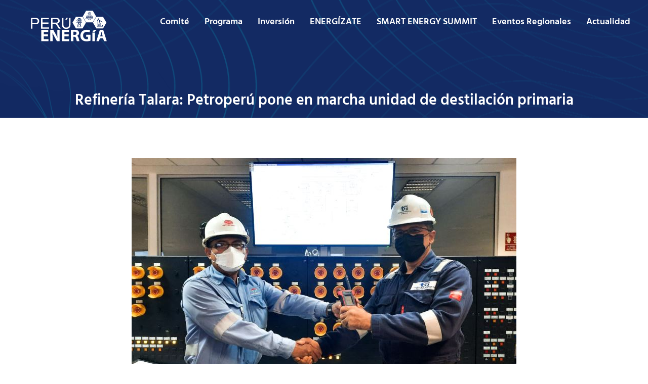

--- FILE ---
content_type: text/html; charset=UTF-8
request_url: https://peruenergia.com.pe/refineria-talara-petroperu-pone-en-marcha-unidad-de-destilacion-primaria/
body_size: 70565
content:
<!doctype html>
<html lang="es">
<head>
<meta charset="UTF-8">
<meta name="viewport" content="width=device-width, initial-scale=1">
<link rel="profile" href="https://gmpg.org/xfn/11">
<meta name='robots' content='index, follow, max-image-preview:large, max-snippet:-1, max-video-preview:-1' />
<style>img:is([sizes="auto" i], [sizes^="auto," i]) { contain-intrinsic-size: 3000px 1500px }</style>
<!-- This site is optimized with the Yoast SEO plugin v26.8 - https://yoast.com/product/yoast-seo-wordpress/ -->
<title>Refinería Talara: Petroperú pone en marcha unidad de destilación primaria - Perú Energía</title>
<link rel="canonical" href="https://peruenergia.com.pe/refineria-talara-petroperu-pone-en-marcha-unidad-de-destilacion-primaria/" />
<meta property="og:locale" content="es_ES" />
<meta property="og:type" content="article" />
<meta property="og:title" content="Refinería Talara: Petroperú pone en marcha unidad de destilación primaria - Perú Energía" />
<meta property="og:url" content="https://peruenergia.com.pe/refineria-talara-petroperu-pone-en-marcha-unidad-de-destilacion-primaria/" />
<meta property="og:site_name" content="Perú Energía" />
<meta property="article:publisher" content="https://www.facebook.com/PeruEnergia" />
<meta property="article:published_time" content="2022-07-27T00:31:18+00:00" />
<meta property="og:image" content="https://peruenergia.com.pe/wp-content/uploads/2022/07/000195719M.jpg" />
<meta property="og:image:width" content="760" />
<meta property="og:image:height" content="507" />
<meta property="og:image:type" content="image/jpeg" />
<meta name="author" content="peruener" />
<meta name="twitter:card" content="summary_large_image" />
<meta name="twitter:label1" content="Escrito por" />
<meta name="twitter:data1" content="peruener" />
<meta name="twitter:label2" content="Tiempo de lectura" />
<meta name="twitter:data2" content="3 minutos" />
<script type="application/ld+json" class="yoast-schema-graph">{"@context":"https://schema.org","@graph":[{"@type":"Article","@id":"https://peruenergia.com.pe/refineria-talara-petroperu-pone-en-marcha-unidad-de-destilacion-primaria/#article","isPartOf":{"@id":"https://peruenergia.com.pe/refineria-talara-petroperu-pone-en-marcha-unidad-de-destilacion-primaria/"},"author":{"name":"peruener","@id":"https://peruenergia.com.pe/#/schema/person/2b59331433f5dc2b4d19a898eb7d8819"},"headline":"Refinería Talara: Petroperú pone en marcha unidad de destilación primaria","datePublished":"2022-07-27T00:31:18+00:00","mainEntityOfPage":{"@id":"https://peruenergia.com.pe/refineria-talara-petroperu-pone-en-marcha-unidad-de-destilacion-primaria/"},"wordCount":577,"publisher":{"@id":"https://peruenergia.com.pe/#organization"},"image":{"@id":"https://peruenergia.com.pe/refineria-talara-petroperu-pone-en-marcha-unidad-de-destilacion-primaria/#primaryimage"},"thumbnailUrl":"https://peruenergia.com.pe/wp-content/uploads/2022/07/000195719M.jpg","inLanguage":"es"},{"@type":"WebPage","@id":"https://peruenergia.com.pe/refineria-talara-petroperu-pone-en-marcha-unidad-de-destilacion-primaria/","url":"https://peruenergia.com.pe/refineria-talara-petroperu-pone-en-marcha-unidad-de-destilacion-primaria/","name":"Refinería Talara: Petroperú pone en marcha unidad de destilación primaria - Perú Energía","isPartOf":{"@id":"https://peruenergia.com.pe/#website"},"primaryImageOfPage":{"@id":"https://peruenergia.com.pe/refineria-talara-petroperu-pone-en-marcha-unidad-de-destilacion-primaria/#primaryimage"},"image":{"@id":"https://peruenergia.com.pe/refineria-talara-petroperu-pone-en-marcha-unidad-de-destilacion-primaria/#primaryimage"},"thumbnailUrl":"https://peruenergia.com.pe/wp-content/uploads/2022/07/000195719M.jpg","datePublished":"2022-07-27T00:31:18+00:00","breadcrumb":{"@id":"https://peruenergia.com.pe/refineria-talara-petroperu-pone-en-marcha-unidad-de-destilacion-primaria/#breadcrumb"},"inLanguage":"es","potentialAction":[{"@type":"ReadAction","target":["https://peruenergia.com.pe/refineria-talara-petroperu-pone-en-marcha-unidad-de-destilacion-primaria/"]}]},{"@type":"ImageObject","inLanguage":"es","@id":"https://peruenergia.com.pe/refineria-talara-petroperu-pone-en-marcha-unidad-de-destilacion-primaria/#primaryimage","url":"https://peruenergia.com.pe/wp-content/uploads/2022/07/000195719M.jpg","contentUrl":"https://peruenergia.com.pe/wp-content/uploads/2022/07/000195719M.jpg","width":760,"height":507},{"@type":"BreadcrumbList","@id":"https://peruenergia.com.pe/refineria-talara-petroperu-pone-en-marcha-unidad-de-destilacion-primaria/#breadcrumb","itemListElement":[{"@type":"ListItem","position":1,"name":"Portada","item":"https://peruenergia.com.pe/"},{"@type":"ListItem","position":2,"name":"Refinería Talara: Petroperú pone en marcha unidad de destilación primaria"}]},{"@type":"WebSite","@id":"https://peruenergia.com.pe/#website","url":"https://peruenergia.com.pe/","name":"Perú Energía","description":"","publisher":{"@id":"https://peruenergia.com.pe/#organization"},"potentialAction":[{"@type":"SearchAction","target":{"@type":"EntryPoint","urlTemplate":"https://peruenergia.com.pe/?s={search_term_string}"},"query-input":{"@type":"PropertyValueSpecification","valueRequired":true,"valueName":"search_term_string"}}],"inLanguage":"es"},{"@type":"Organization","@id":"https://peruenergia.com.pe/#organization","name":"Perú Energía","alternateName":"Prensa Grupo","url":"https://peruenergia.com.pe/","logo":{"@type":"ImageObject","inLanguage":"es","@id":"https://peruenergia.com.pe/#/schema/logo/image/","url":"https://peruenergia.com.pe/wp-content/uploads/2023/12/LOGOTIPO-PERU-ENERGIA.png","contentUrl":"https://peruenergia.com.pe/wp-content/uploads/2023/12/LOGOTIPO-PERU-ENERGIA.png","width":500,"height":500,"caption":"Perú Energía"},"image":{"@id":"https://peruenergia.com.pe/#/schema/logo/image/"},"sameAs":["https://www.facebook.com/PeruEnergia","https://www.instagram.com/peru.energia/","https://www.youtube.com/@PERUENERGIAConferencia","https://www.linkedin.com/company/per-energ-a/"]},{"@type":"Person","@id":"https://peruenergia.com.pe/#/schema/person/2b59331433f5dc2b4d19a898eb7d8819","name":"peruener","image":{"@type":"ImageObject","inLanguage":"es","@id":"https://peruenergia.com.pe/#/schema/person/image/","url":"https://secure.gravatar.com/avatar/c147841bdc60cbe482c90e31bcc8c9735e76cfd1fc377f7afb37dd1eefe44b16?s=96&d=mm&r=g","contentUrl":"https://secure.gravatar.com/avatar/c147841bdc60cbe482c90e31bcc8c9735e76cfd1fc377f7afb37dd1eefe44b16?s=96&d=mm&r=g","caption":"peruener"},"sameAs":["https://peruenergia.com.pe"],"url":"https://peruenergia.com.pe/author/peruener/"}]}</script>
<!-- / Yoast SEO plugin. -->
<link rel='dns-prefetch' href='//www.googletagmanager.com' />
<link rel="alternate" type="application/rss+xml" title="Perú Energía &raquo; Feed" href="https://peruenergia.com.pe/feed/" />
<link rel="alternate" type="application/rss+xml" title="Perú Energía &raquo; Feed de los comentarios" href="https://peruenergia.com.pe/comments/feed/" />
<link rel="alternate" type="application/rss+xml" title="Perú Energía &raquo; Comentario Refinería Talara: Petroperú pone en marcha unidad de destilación primaria del feed" href="https://peruenergia.com.pe/refineria-talara-petroperu-pone-en-marcha-unidad-de-destilacion-primaria/feed/" />
<script>
window._wpemojiSettings = {"baseUrl":"https:\/\/s.w.org\/images\/core\/emoji\/16.0.1\/72x72\/","ext":".png","svgUrl":"https:\/\/s.w.org\/images\/core\/emoji\/16.0.1\/svg\/","svgExt":".svg","source":{"concatemoji":"https:\/\/peruenergia.com.pe\/wp-includes\/js\/wp-emoji-release.min.js?ver=de0b32a0e1e1ac10459f317dfa2c8a1f"}};
/*! This file is auto-generated */
!function(s,n){var o,i,e;function c(e){try{var t={supportTests:e,timestamp:(new Date).valueOf()};sessionStorage.setItem(o,JSON.stringify(t))}catch(e){}}function p(e,t,n){e.clearRect(0,0,e.canvas.width,e.canvas.height),e.fillText(t,0,0);var t=new Uint32Array(e.getImageData(0,0,e.canvas.width,e.canvas.height).data),a=(e.clearRect(0,0,e.canvas.width,e.canvas.height),e.fillText(n,0,0),new Uint32Array(e.getImageData(0,0,e.canvas.width,e.canvas.height).data));return t.every(function(e,t){return e===a[t]})}function u(e,t){e.clearRect(0,0,e.canvas.width,e.canvas.height),e.fillText(t,0,0);for(var n=e.getImageData(16,16,1,1),a=0;a<n.data.length;a++)if(0!==n.data[a])return!1;return!0}function f(e,t,n,a){switch(t){case"flag":return n(e,"\ud83c\udff3\ufe0f\u200d\u26a7\ufe0f","\ud83c\udff3\ufe0f\u200b\u26a7\ufe0f")?!1:!n(e,"\ud83c\udde8\ud83c\uddf6","\ud83c\udde8\u200b\ud83c\uddf6")&&!n(e,"\ud83c\udff4\udb40\udc67\udb40\udc62\udb40\udc65\udb40\udc6e\udb40\udc67\udb40\udc7f","\ud83c\udff4\u200b\udb40\udc67\u200b\udb40\udc62\u200b\udb40\udc65\u200b\udb40\udc6e\u200b\udb40\udc67\u200b\udb40\udc7f");case"emoji":return!a(e,"\ud83e\udedf")}return!1}function g(e,t,n,a){var r="undefined"!=typeof WorkerGlobalScope&&self instanceof WorkerGlobalScope?new OffscreenCanvas(300,150):s.createElement("canvas"),o=r.getContext("2d",{willReadFrequently:!0}),i=(o.textBaseline="top",o.font="600 32px Arial",{});return e.forEach(function(e){i[e]=t(o,e,n,a)}),i}function t(e){var t=s.createElement("script");t.src=e,t.defer=!0,s.head.appendChild(t)}"undefined"!=typeof Promise&&(o="wpEmojiSettingsSupports",i=["flag","emoji"],n.supports={everything:!0,everythingExceptFlag:!0},e=new Promise(function(e){s.addEventListener("DOMContentLoaded",e,{once:!0})}),new Promise(function(t){var n=function(){try{var e=JSON.parse(sessionStorage.getItem(o));if("object"==typeof e&&"number"==typeof e.timestamp&&(new Date).valueOf()<e.timestamp+604800&&"object"==typeof e.supportTests)return e.supportTests}catch(e){}return null}();if(!n){if("undefined"!=typeof Worker&&"undefined"!=typeof OffscreenCanvas&&"undefined"!=typeof URL&&URL.createObjectURL&&"undefined"!=typeof Blob)try{var e="postMessage("+g.toString()+"("+[JSON.stringify(i),f.toString(),p.toString(),u.toString()].join(",")+"));",a=new Blob([e],{type:"text/javascript"}),r=new Worker(URL.createObjectURL(a),{name:"wpTestEmojiSupports"});return void(r.onmessage=function(e){c(n=e.data),r.terminate(),t(n)})}catch(e){}c(n=g(i,f,p,u))}t(n)}).then(function(e){for(var t in e)n.supports[t]=e[t],n.supports.everything=n.supports.everything&&n.supports[t],"flag"!==t&&(n.supports.everythingExceptFlag=n.supports.everythingExceptFlag&&n.supports[t]);n.supports.everythingExceptFlag=n.supports.everythingExceptFlag&&!n.supports.flag,n.DOMReady=!1,n.readyCallback=function(){n.DOMReady=!0}}).then(function(){return e}).then(function(){var e;n.supports.everything||(n.readyCallback(),(e=n.source||{}).concatemoji?t(e.concatemoji):e.wpemoji&&e.twemoji&&(t(e.twemoji),t(e.wpemoji)))}))}((window,document),window._wpemojiSettings);
</script>
<style id='wp-emoji-styles-inline-css'>
img.wp-smiley, img.emoji {
display: inline !important;
border: none !important;
box-shadow: none !important;
height: 1em !important;
width: 1em !important;
margin: 0 0.07em !important;
vertical-align: -0.1em !important;
background: none !important;
padding: 0 !important;
}
</style>
<link rel='stylesheet' id='wp-block-library-css' href='//peruenergia.com.pe/wp-content/cache/wpfc-minified/lyd4pr51/g0oxl.css' media='all' />
<style id='joinchat-button-style-inline-css'>
.wp-block-joinchat-button{border:none!important;text-align:center}.wp-block-joinchat-button figure{display:table;margin:0 auto;padding:0}.wp-block-joinchat-button figcaption{font:normal normal 400 .6em/2em var(--wp--preset--font-family--system-font,sans-serif);margin:0;padding:0}.wp-block-joinchat-button .joinchat-button__qr{background-color:#fff;border:6px solid #25d366;border-radius:30px;box-sizing:content-box;display:block;height:200px;margin:auto;overflow:hidden;padding:10px;width:200px}.wp-block-joinchat-button .joinchat-button__qr canvas,.wp-block-joinchat-button .joinchat-button__qr img{display:block;margin:auto}.wp-block-joinchat-button .joinchat-button__link{align-items:center;background-color:#25d366;border:6px solid #25d366;border-radius:30px;display:inline-flex;flex-flow:row nowrap;justify-content:center;line-height:1.25em;margin:0 auto;text-decoration:none}.wp-block-joinchat-button .joinchat-button__link:before{background:transparent var(--joinchat-ico) no-repeat center;background-size:100%;content:"";display:block;height:1.5em;margin:-.75em .75em -.75em 0;width:1.5em}.wp-block-joinchat-button figure+.joinchat-button__link{margin-top:10px}@media (orientation:landscape)and (min-height:481px),(orientation:portrait)and (min-width:481px){.wp-block-joinchat-button.joinchat-button--qr-only figure+.joinchat-button__link{display:none}}@media (max-width:480px),(orientation:landscape)and (max-height:480px){.wp-block-joinchat-button figure{display:none}}
</style>
<style id='global-styles-inline-css'>
:root{--wp--preset--aspect-ratio--square: 1;--wp--preset--aspect-ratio--4-3: 4/3;--wp--preset--aspect-ratio--3-4: 3/4;--wp--preset--aspect-ratio--3-2: 3/2;--wp--preset--aspect-ratio--2-3: 2/3;--wp--preset--aspect-ratio--16-9: 16/9;--wp--preset--aspect-ratio--9-16: 9/16;--wp--preset--color--black: #000000;--wp--preset--color--cyan-bluish-gray: #abb8c3;--wp--preset--color--white: #ffffff;--wp--preset--color--pale-pink: #f78da7;--wp--preset--color--vivid-red: #cf2e2e;--wp--preset--color--luminous-vivid-orange: #ff6900;--wp--preset--color--luminous-vivid-amber: #fcb900;--wp--preset--color--light-green-cyan: #7bdcb5;--wp--preset--color--vivid-green-cyan: #00d084;--wp--preset--color--pale-cyan-blue: #8ed1fc;--wp--preset--color--vivid-cyan-blue: #0693e3;--wp--preset--color--vivid-purple: #9b51e0;--wp--preset--gradient--vivid-cyan-blue-to-vivid-purple: linear-gradient(135deg,rgba(6,147,227,1) 0%,rgb(155,81,224) 100%);--wp--preset--gradient--light-green-cyan-to-vivid-green-cyan: linear-gradient(135deg,rgb(122,220,180) 0%,rgb(0,208,130) 100%);--wp--preset--gradient--luminous-vivid-amber-to-luminous-vivid-orange: linear-gradient(135deg,rgba(252,185,0,1) 0%,rgba(255,105,0,1) 100%);--wp--preset--gradient--luminous-vivid-orange-to-vivid-red: linear-gradient(135deg,rgba(255,105,0,1) 0%,rgb(207,46,46) 100%);--wp--preset--gradient--very-light-gray-to-cyan-bluish-gray: linear-gradient(135deg,rgb(238,238,238) 0%,rgb(169,184,195) 100%);--wp--preset--gradient--cool-to-warm-spectrum: linear-gradient(135deg,rgb(74,234,220) 0%,rgb(151,120,209) 20%,rgb(207,42,186) 40%,rgb(238,44,130) 60%,rgb(251,105,98) 80%,rgb(254,248,76) 100%);--wp--preset--gradient--blush-light-purple: linear-gradient(135deg,rgb(255,206,236) 0%,rgb(152,150,240) 100%);--wp--preset--gradient--blush-bordeaux: linear-gradient(135deg,rgb(254,205,165) 0%,rgb(254,45,45) 50%,rgb(107,0,62) 100%);--wp--preset--gradient--luminous-dusk: linear-gradient(135deg,rgb(255,203,112) 0%,rgb(199,81,192) 50%,rgb(65,88,208) 100%);--wp--preset--gradient--pale-ocean: linear-gradient(135deg,rgb(255,245,203) 0%,rgb(182,227,212) 50%,rgb(51,167,181) 100%);--wp--preset--gradient--electric-grass: linear-gradient(135deg,rgb(202,248,128) 0%,rgb(113,206,126) 100%);--wp--preset--gradient--midnight: linear-gradient(135deg,rgb(2,3,129) 0%,rgb(40,116,252) 100%);--wp--preset--font-size--small: 13px;--wp--preset--font-size--medium: 20px;--wp--preset--font-size--large: 36px;--wp--preset--font-size--x-large: 42px;--wp--preset--spacing--20: 0.44rem;--wp--preset--spacing--30: 0.67rem;--wp--preset--spacing--40: 1rem;--wp--preset--spacing--50: 1.5rem;--wp--preset--spacing--60: 2.25rem;--wp--preset--spacing--70: 3.38rem;--wp--preset--spacing--80: 5.06rem;--wp--preset--shadow--natural: 6px 6px 9px rgba(0, 0, 0, 0.2);--wp--preset--shadow--deep: 12px 12px 50px rgba(0, 0, 0, 0.4);--wp--preset--shadow--sharp: 6px 6px 0px rgba(0, 0, 0, 0.2);--wp--preset--shadow--outlined: 6px 6px 0px -3px rgba(255, 255, 255, 1), 6px 6px rgba(0, 0, 0, 1);--wp--preset--shadow--crisp: 6px 6px 0px rgba(0, 0, 0, 1);}:root { --wp--style--global--content-size: 800px;--wp--style--global--wide-size: 1200px; }:where(body) { margin: 0; }.wp-site-blocks > .alignleft { float: left; margin-right: 2em; }.wp-site-blocks > .alignright { float: right; margin-left: 2em; }.wp-site-blocks > .aligncenter { justify-content: center; margin-left: auto; margin-right: auto; }:where(.wp-site-blocks) > * { margin-block-start: 24px; margin-block-end: 0; }:where(.wp-site-blocks) > :first-child { margin-block-start: 0; }:where(.wp-site-blocks) > :last-child { margin-block-end: 0; }:root { --wp--style--block-gap: 24px; }:root :where(.is-layout-flow) > :first-child{margin-block-start: 0;}:root :where(.is-layout-flow) > :last-child{margin-block-end: 0;}:root :where(.is-layout-flow) > *{margin-block-start: 24px;margin-block-end: 0;}:root :where(.is-layout-constrained) > :first-child{margin-block-start: 0;}:root :where(.is-layout-constrained) > :last-child{margin-block-end: 0;}:root :where(.is-layout-constrained) > *{margin-block-start: 24px;margin-block-end: 0;}:root :where(.is-layout-flex){gap: 24px;}:root :where(.is-layout-grid){gap: 24px;}.is-layout-flow > .alignleft{float: left;margin-inline-start: 0;margin-inline-end: 2em;}.is-layout-flow > .alignright{float: right;margin-inline-start: 2em;margin-inline-end: 0;}.is-layout-flow > .aligncenter{margin-left: auto !important;margin-right: auto !important;}.is-layout-constrained > .alignleft{float: left;margin-inline-start: 0;margin-inline-end: 2em;}.is-layout-constrained > .alignright{float: right;margin-inline-start: 2em;margin-inline-end: 0;}.is-layout-constrained > .aligncenter{margin-left: auto !important;margin-right: auto !important;}.is-layout-constrained > :where(:not(.alignleft):not(.alignright):not(.alignfull)){max-width: var(--wp--style--global--content-size);margin-left: auto !important;margin-right: auto !important;}.is-layout-constrained > .alignwide{max-width: var(--wp--style--global--wide-size);}body .is-layout-flex{display: flex;}.is-layout-flex{flex-wrap: wrap;align-items: center;}.is-layout-flex > :is(*, div){margin: 0;}body .is-layout-grid{display: grid;}.is-layout-grid > :is(*, div){margin: 0;}body{padding-top: 0px;padding-right: 0px;padding-bottom: 0px;padding-left: 0px;}a:where(:not(.wp-element-button)){text-decoration: underline;}:root :where(.wp-element-button, .wp-block-button__link){background-color: #32373c;border-width: 0;color: #fff;font-family: inherit;font-size: inherit;line-height: inherit;padding: calc(0.667em + 2px) calc(1.333em + 2px);text-decoration: none;}.has-black-color{color: var(--wp--preset--color--black) !important;}.has-cyan-bluish-gray-color{color: var(--wp--preset--color--cyan-bluish-gray) !important;}.has-white-color{color: var(--wp--preset--color--white) !important;}.has-pale-pink-color{color: var(--wp--preset--color--pale-pink) !important;}.has-vivid-red-color{color: var(--wp--preset--color--vivid-red) !important;}.has-luminous-vivid-orange-color{color: var(--wp--preset--color--luminous-vivid-orange) !important;}.has-luminous-vivid-amber-color{color: var(--wp--preset--color--luminous-vivid-amber) !important;}.has-light-green-cyan-color{color: var(--wp--preset--color--light-green-cyan) !important;}.has-vivid-green-cyan-color{color: var(--wp--preset--color--vivid-green-cyan) !important;}.has-pale-cyan-blue-color{color: var(--wp--preset--color--pale-cyan-blue) !important;}.has-vivid-cyan-blue-color{color: var(--wp--preset--color--vivid-cyan-blue) !important;}.has-vivid-purple-color{color: var(--wp--preset--color--vivid-purple) !important;}.has-black-background-color{background-color: var(--wp--preset--color--black) !important;}.has-cyan-bluish-gray-background-color{background-color: var(--wp--preset--color--cyan-bluish-gray) !important;}.has-white-background-color{background-color: var(--wp--preset--color--white) !important;}.has-pale-pink-background-color{background-color: var(--wp--preset--color--pale-pink) !important;}.has-vivid-red-background-color{background-color: var(--wp--preset--color--vivid-red) !important;}.has-luminous-vivid-orange-background-color{background-color: var(--wp--preset--color--luminous-vivid-orange) !important;}.has-luminous-vivid-amber-background-color{background-color: var(--wp--preset--color--luminous-vivid-amber) !important;}.has-light-green-cyan-background-color{background-color: var(--wp--preset--color--light-green-cyan) !important;}.has-vivid-green-cyan-background-color{background-color: var(--wp--preset--color--vivid-green-cyan) !important;}.has-pale-cyan-blue-background-color{background-color: var(--wp--preset--color--pale-cyan-blue) !important;}.has-vivid-cyan-blue-background-color{background-color: var(--wp--preset--color--vivid-cyan-blue) !important;}.has-vivid-purple-background-color{background-color: var(--wp--preset--color--vivid-purple) !important;}.has-black-border-color{border-color: var(--wp--preset--color--black) !important;}.has-cyan-bluish-gray-border-color{border-color: var(--wp--preset--color--cyan-bluish-gray) !important;}.has-white-border-color{border-color: var(--wp--preset--color--white) !important;}.has-pale-pink-border-color{border-color: var(--wp--preset--color--pale-pink) !important;}.has-vivid-red-border-color{border-color: var(--wp--preset--color--vivid-red) !important;}.has-luminous-vivid-orange-border-color{border-color: var(--wp--preset--color--luminous-vivid-orange) !important;}.has-luminous-vivid-amber-border-color{border-color: var(--wp--preset--color--luminous-vivid-amber) !important;}.has-light-green-cyan-border-color{border-color: var(--wp--preset--color--light-green-cyan) !important;}.has-vivid-green-cyan-border-color{border-color: var(--wp--preset--color--vivid-green-cyan) !important;}.has-pale-cyan-blue-border-color{border-color: var(--wp--preset--color--pale-cyan-blue) !important;}.has-vivid-cyan-blue-border-color{border-color: var(--wp--preset--color--vivid-cyan-blue) !important;}.has-vivid-purple-border-color{border-color: var(--wp--preset--color--vivid-purple) !important;}.has-vivid-cyan-blue-to-vivid-purple-gradient-background{background: var(--wp--preset--gradient--vivid-cyan-blue-to-vivid-purple) !important;}.has-light-green-cyan-to-vivid-green-cyan-gradient-background{background: var(--wp--preset--gradient--light-green-cyan-to-vivid-green-cyan) !important;}.has-luminous-vivid-amber-to-luminous-vivid-orange-gradient-background{background: var(--wp--preset--gradient--luminous-vivid-amber-to-luminous-vivid-orange) !important;}.has-luminous-vivid-orange-to-vivid-red-gradient-background{background: var(--wp--preset--gradient--luminous-vivid-orange-to-vivid-red) !important;}.has-very-light-gray-to-cyan-bluish-gray-gradient-background{background: var(--wp--preset--gradient--very-light-gray-to-cyan-bluish-gray) !important;}.has-cool-to-warm-spectrum-gradient-background{background: var(--wp--preset--gradient--cool-to-warm-spectrum) !important;}.has-blush-light-purple-gradient-background{background: var(--wp--preset--gradient--blush-light-purple) !important;}.has-blush-bordeaux-gradient-background{background: var(--wp--preset--gradient--blush-bordeaux) !important;}.has-luminous-dusk-gradient-background{background: var(--wp--preset--gradient--luminous-dusk) !important;}.has-pale-ocean-gradient-background{background: var(--wp--preset--gradient--pale-ocean) !important;}.has-electric-grass-gradient-background{background: var(--wp--preset--gradient--electric-grass) !important;}.has-midnight-gradient-background{background: var(--wp--preset--gradient--midnight) !important;}.has-small-font-size{font-size: var(--wp--preset--font-size--small) !important;}.has-medium-font-size{font-size: var(--wp--preset--font-size--medium) !important;}.has-large-font-size{font-size: var(--wp--preset--font-size--large) !important;}.has-x-large-font-size{font-size: var(--wp--preset--font-size--x-large) !important;}
:root :where(.wp-block-pullquote){font-size: 1.5em;line-height: 1.6;}
</style>
<link rel='stylesheet' id='hello-elementor-css' href='//peruenergia.com.pe/wp-content/cache/wpfc-minified/qjs5ca4h/g0ouo.css' media='all' />
<link rel='stylesheet' id='hello-elementor-theme-style-css' href='//peruenergia.com.pe/wp-content/cache/wpfc-minified/frjmbnml/g0ouo.css' media='all' />
<link rel='stylesheet' id='hello-elementor-header-footer-css' href='//peruenergia.com.pe/wp-content/cache/wpfc-minified/de7onlrh/g0ouo.css' media='all' />
<link rel='stylesheet' id='elementor-frontend-css' href='//peruenergia.com.pe/wp-content/cache/wpfc-minified/dvaqvmu1/g0ouo.css' media='all' />
<link rel='stylesheet' id='elementor-post-7-css' href='https://peruenergia.com.pe/wp-content/uploads/elementor/css/post-7.css?ver=1769059767' media='all' />
<link rel='stylesheet' id='widget-image-css' href='//peruenergia.com.pe/wp-content/cache/wpfc-minified/7z3vnxd0/g0ouo.css' media='all' />
<link rel='stylesheet' id='widget-nav-menu-css' href='//peruenergia.com.pe/wp-content/cache/wpfc-minified/f3jrlyxb/g0ouo.css' media='all' />
<link rel='stylesheet' id='widget-social-icons-css' href='//peruenergia.com.pe/wp-content/cache/wpfc-minified/m7w1woi6/g0ouo.css' media='all' />
<link rel='stylesheet' id='e-apple-webkit-css' href='//peruenergia.com.pe/wp-content/cache/wpfc-minified/mjj7cugm/g0ouo.css' media='all' />
<link rel='stylesheet' id='widget-heading-css' href='//peruenergia.com.pe/wp-content/cache/wpfc-minified/jnf7ehs0/g0ouo.css' media='all' />
<link rel='stylesheet' id='widget-icon-list-css' href='//peruenergia.com.pe/wp-content/cache/wpfc-minified/duatfhg9/g0ouo.css' media='all' />
<link rel='stylesheet' id='widget-theme-elements-css' href='//peruenergia.com.pe/wp-content/cache/wpfc-minified/kqetl2s1/g0ouo.css' media='all' />
<link rel='stylesheet' id='elementor-pro-css' href='//peruenergia.com.pe/wp-content/cache/wpfc-minified/ftc2vng0/g0ouo.css' media='all' />
<link rel='stylesheet' id='elementor-post-19-css' href='https://peruenergia.com.pe/wp-content/uploads/elementor/css/post-19.css?ver=1769059768' media='all' />
<link rel='stylesheet' id='elementor-post-26-css' href='https://peruenergia.com.pe/wp-content/uploads/elementor/css/post-26.css?ver=1769059768' media='all' />
<link rel='stylesheet' id='elementor-post-357-css' href='https://peruenergia.com.pe/wp-content/uploads/elementor/css/post-357.css?ver=1769059768' media='all' />
<link rel='stylesheet' id='elementor-gf-local-hindsiliguri-css' href='//peruenergia.com.pe/wp-content/cache/wpfc-minified/lkbig6co/g0ouo.css' media='all' />
<link rel='stylesheet' id='elementor-gf-local-bebasneue-css' href='//peruenergia.com.pe/wp-content/cache/wpfc-minified/jo7yhp1a/g0ouo.css' media='all' />
<script src="https://peruenergia.com.pe/wp-includes/js/jquery/jquery.min.js?ver=3.7.1" id="jquery-core-js"></script>
<script src="https://peruenergia.com.pe/wp-includes/js/jquery/jquery-migrate.min.js?ver=3.4.1" id="jquery-migrate-js"></script>
<!-- Fragmento de código de la etiqueta de Google (gtag.js) añadida por Site Kit -->
<!-- Fragmento de código de Google Analytics añadido por Site Kit -->
<script src="https://www.googletagmanager.com/gtag/js?id=GT-T94FR55T" id="google_gtagjs-js" async></script>
<script id="google_gtagjs-js-after">
window.dataLayer = window.dataLayer || [];function gtag(){dataLayer.push(arguments);}
gtag("set","linker",{"domains":["peruenergia.com.pe"]});
gtag("js", new Date());
gtag("set", "developer_id.dZTNiMT", true);
gtag("config", "GT-T94FR55T");
</script>
<link rel="https://api.w.org/" href="https://peruenergia.com.pe/wp-json/" /><link rel="alternate" title="JSON" type="application/json" href="https://peruenergia.com.pe/wp-json/wp/v2/posts/7679" /><link rel="EditURI" type="application/rsd+xml" title="RSD" href="https://peruenergia.com.pe/xmlrpc.php?rsd" />
<link rel='shortlink' href='https://peruenergia.com.pe/?p=7679' />
<link rel="alternate" title="oEmbed (JSON)" type="application/json+oembed" href="https://peruenergia.com.pe/wp-json/oembed/1.0/embed?url=https%3A%2F%2Fperuenergia.com.pe%2Frefineria-talara-petroperu-pone-en-marcha-unidad-de-destilacion-primaria%2F" />
<link rel="alternate" title="oEmbed (XML)" type="text/xml+oembed" href="https://peruenergia.com.pe/wp-json/oembed/1.0/embed?url=https%3A%2F%2Fperuenergia.com.pe%2Frefineria-talara-petroperu-pone-en-marcha-unidad-de-destilacion-primaria%2F&#038;format=xml" />
<meta name="generator" content="Site Kit by Google 1.170.0" /><meta name="generator" content="Elementor 3.31.5; features: e_font_icon_svg, additional_custom_breakpoints, e_element_cache; settings: css_print_method-external, google_font-enabled, font_display-swap">
<style>
.e-con.e-parent:nth-of-type(n+4):not(.e-lazyloaded):not(.e-no-lazyload),
.e-con.e-parent:nth-of-type(n+4):not(.e-lazyloaded):not(.e-no-lazyload) * {
background-image: none !important;
}
@media screen and (max-height: 1024px) {
.e-con.e-parent:nth-of-type(n+3):not(.e-lazyloaded):not(.e-no-lazyload),
.e-con.e-parent:nth-of-type(n+3):not(.e-lazyloaded):not(.e-no-lazyload) * {
background-image: none !important;
}
}
@media screen and (max-height: 640px) {
.e-con.e-parent:nth-of-type(n+2):not(.e-lazyloaded):not(.e-no-lazyload),
.e-con.e-parent:nth-of-type(n+2):not(.e-lazyloaded):not(.e-no-lazyload) * {
background-image: none !important;
}
}
</style>
<link rel="icon" href="https://peruenergia.com.pe/wp-content/uploads/2023/12/cropped-LOGOTIPO-PERU-ENERGIA-32x32.png" sizes="32x32" />
<link rel="icon" href="https://peruenergia.com.pe/wp-content/uploads/2023/12/cropped-LOGOTIPO-PERU-ENERGIA-192x192.png" sizes="192x192" />
<link rel="apple-touch-icon" href="https://peruenergia.com.pe/wp-content/uploads/2023/12/cropped-LOGOTIPO-PERU-ENERGIA-180x180.png" />
<meta name="msapplication-TileImage" content="https://peruenergia.com.pe/wp-content/uploads/2023/12/cropped-LOGOTIPO-PERU-ENERGIA-270x270.png" />
</head>
<body class="wp-singular post-template-default single single-post postid-7679 single-format-standard wp-embed-responsive wp-theme-hello-elementor hello-elementor-default elementor-default elementor-kit-7 elementor-page-357">
<a class="skip-link screen-reader-text" href="#content">Ir al contenido</a>
<div data-elementor-type="header" data-elementor-id="19" class="elementor elementor-19 elementor-location-header" data-elementor-post-type="elementor_library">
<div class="elementor-element elementor-element-b87318e e-flex e-con-boxed e-con e-parent" data-id="b87318e" data-element_type="container" data-settings="{&quot;background_background&quot;:&quot;classic&quot;}">
<div class="e-con-inner">
<div class="elementor-element elementor-element-1ed8f4a e-con-full e-flex e-con e-child" data-id="1ed8f4a" data-element_type="container">
<div class="elementor-element elementor-element-3261212 elementor-widget elementor-widget-image" data-id="3261212" data-element_type="widget" data-widget_type="image.default">
<div class="elementor-widget-container">
<a href="/">
<img width="1000" height="420" src="https://peruenergia.com.pe/wp-content/uploads/2023/12/LOGOTIPO-PERU-ENERGIA.svg" class="attachment-full size-full wp-image-198" alt="" />								</a>
</div>
</div>
</div>
<div class="elementor-element elementor-element-e99f098 e-con-full e-flex e-con e-child" data-id="e99f098" data-element_type="container">
<div class="elementor-element elementor-element-11b1e99 elementor-nav-menu__align-end elementor-nav-menu--stretch elementor-nav-menu__text-align-center elementor-nav-menu--dropdown-tablet elementor-nav-menu--toggle elementor-nav-menu--burger elementor-widget elementor-widget-nav-menu" data-id="11b1e99" data-element_type="widget" data-settings="{&quot;full_width&quot;:&quot;stretch&quot;,&quot;layout&quot;:&quot;horizontal&quot;,&quot;submenu_icon&quot;:{&quot;value&quot;:&quot;&lt;svg class=\&quot;e-font-icon-svg e-fas-caret-down\&quot; viewBox=\&quot;0 0 320 512\&quot; xmlns=\&quot;http:\/\/www.w3.org\/2000\/svg\&quot;&gt;&lt;path d=\&quot;M31.3 192h257.3c17.8 0 26.7 21.5 14.1 34.1L174.1 354.8c-7.8 7.8-20.5 7.8-28.3 0L17.2 226.1C4.6 213.5 13.5 192 31.3 192z\&quot;&gt;&lt;\/path&gt;&lt;\/svg&gt;&quot;,&quot;library&quot;:&quot;fa-solid&quot;},&quot;toggle&quot;:&quot;burger&quot;}" data-widget_type="nav-menu.default">
<div class="elementor-widget-container">
<nav aria-label="Menú" class="elementor-nav-menu--main elementor-nav-menu__container elementor-nav-menu--layout-horizontal e--pointer-underline e--animation-fade">
<ul id="menu-1-11b1e99" class="elementor-nav-menu"><li class="menu-item menu-item-type-post_type menu-item-object-page menu-item-83"><a href="https://peruenergia.com.pe/comite/" class="elementor-item">Comité</a></li>
<li class="menu-item menu-item-type-post_type menu-item-object-page menu-item-94"><a href="https://peruenergia.com.pe/programa/" class="elementor-item">Programa</a></li>
<li class="menu-item menu-item-type-custom menu-item-object-custom menu-item-has-children menu-item-121"><a href="#" class="elementor-item elementor-item-anchor">Inversión</a>
<ul class="sub-menu elementor-nav-menu--dropdown">
<li class="menu-item menu-item-type-post_type menu-item-object-page menu-item-122"><a href="https://peruenergia.com.pe/auspicio/" class="elementor-sub-item">Auspicio</a></li>
<li class="menu-item menu-item-type-post_type menu-item-object-page menu-item-123"><a href="https://peruenergia.com.pe/exhibicion/" class="elementor-sub-item">Exhibición</a></li>
</ul>
</li>
<li class="menu-item menu-item-type-post_type menu-item-object-page menu-item-1202"><a href="https://peruenergia.com.pe/energizate/" class="elementor-item">ENERGÍZATE</a></li>
<li class="menu-item menu-item-type-post_type menu-item-object-page menu-item-21359"><a href="https://peruenergia.com.pe/smart-energy-summit/" class="elementor-item">SMART ENERGY SUMMIT</a></li>
<li class="menu-item menu-item-type-custom menu-item-object-custom menu-item-has-children menu-item-132"><a href="#" class="elementor-item elementor-item-anchor">Eventos Regionales</a>
<ul class="sub-menu elementor-nav-menu--dropdown">
<li class="menu-item menu-item-type-post_type menu-item-object-page menu-item-139"><a target="_blank" href="https://peruenergia.com.pe/pe-sur-arequipa/" class="elementor-sub-item">PERÚ ENERGÍA Sur Arequipa</a></li>
<li class="menu-item menu-item-type-post_type menu-item-object-page menu-item-17556"><a href="https://peruenergia.com.pe/pe-sur-cusco/" class="elementor-sub-item">PERÚ ENERGÍA Sur Cusco</a></li>
<li class="menu-item menu-item-type-post_type menu-item-object-page menu-item-140"><a target="_blank" href="https://peruenergia.com.pe/pe-norte/" class="elementor-sub-item">PERÚ ENERGÍA Norte</a></li>
</ul>
</li>
<li class="menu-item menu-item-type-post_type menu-item-object-page menu-item-131"><a href="https://peruenergia.com.pe/actualidad/" class="elementor-item">Actualidad</a></li>
</ul>			</nav>
<div class="elementor-menu-toggle" role="button" tabindex="0" aria-label="Alternar menú" aria-expanded="false">
<svg aria-hidden="true" role="presentation" class="elementor-menu-toggle__icon--open e-font-icon-svg e-eicon-menu-bar" viewBox="0 0 1000 1000" xmlns="http://www.w3.org/2000/svg"><path d="M104 333H896C929 333 958 304 958 271S929 208 896 208H104C71 208 42 237 42 271S71 333 104 333ZM104 583H896C929 583 958 554 958 521S929 458 896 458H104C71 458 42 487 42 521S71 583 104 583ZM104 833H896C929 833 958 804 958 771S929 708 896 708H104C71 708 42 737 42 771S71 833 104 833Z"></path></svg><svg aria-hidden="true" role="presentation" class="elementor-menu-toggle__icon--close e-font-icon-svg e-eicon-close" viewBox="0 0 1000 1000" xmlns="http://www.w3.org/2000/svg"><path d="M742 167L500 408 258 167C246 154 233 150 217 150 196 150 179 158 167 167 154 179 150 196 150 212 150 229 154 242 171 254L408 500 167 742C138 771 138 800 167 829 196 858 225 858 254 829L496 587 738 829C750 842 767 846 783 846 800 846 817 842 829 829 842 817 846 804 846 783 846 767 842 750 829 737L588 500 833 258C863 229 863 200 833 171 804 137 775 137 742 167Z"></path></svg>			<span class="elementor-screen-only">Menú</span>
</div>
<nav class="elementor-nav-menu--dropdown elementor-nav-menu__container" aria-hidden="true">
<ul id="menu-2-11b1e99" class="elementor-nav-menu"><li class="menu-item menu-item-type-post_type menu-item-object-page menu-item-83"><a href="https://peruenergia.com.pe/comite/" class="elementor-item" tabindex="-1">Comité</a></li>
<li class="menu-item menu-item-type-post_type menu-item-object-page menu-item-94"><a href="https://peruenergia.com.pe/programa/" class="elementor-item" tabindex="-1">Programa</a></li>
<li class="menu-item menu-item-type-custom menu-item-object-custom menu-item-has-children menu-item-121"><a href="#" class="elementor-item elementor-item-anchor" tabindex="-1">Inversión</a>
<ul class="sub-menu elementor-nav-menu--dropdown">
<li class="menu-item menu-item-type-post_type menu-item-object-page menu-item-122"><a href="https://peruenergia.com.pe/auspicio/" class="elementor-sub-item" tabindex="-1">Auspicio</a></li>
<li class="menu-item menu-item-type-post_type menu-item-object-page menu-item-123"><a href="https://peruenergia.com.pe/exhibicion/" class="elementor-sub-item" tabindex="-1">Exhibición</a></li>
</ul>
</li>
<li class="menu-item menu-item-type-post_type menu-item-object-page menu-item-1202"><a href="https://peruenergia.com.pe/energizate/" class="elementor-item" tabindex="-1">ENERGÍZATE</a></li>
<li class="menu-item menu-item-type-post_type menu-item-object-page menu-item-21359"><a href="https://peruenergia.com.pe/smart-energy-summit/" class="elementor-item" tabindex="-1">SMART ENERGY SUMMIT</a></li>
<li class="menu-item menu-item-type-custom menu-item-object-custom menu-item-has-children menu-item-132"><a href="#" class="elementor-item elementor-item-anchor" tabindex="-1">Eventos Regionales</a>
<ul class="sub-menu elementor-nav-menu--dropdown">
<li class="menu-item menu-item-type-post_type menu-item-object-page menu-item-139"><a target="_blank" href="https://peruenergia.com.pe/pe-sur-arequipa/" class="elementor-sub-item" tabindex="-1">PERÚ ENERGÍA Sur Arequipa</a></li>
<li class="menu-item menu-item-type-post_type menu-item-object-page menu-item-17556"><a href="https://peruenergia.com.pe/pe-sur-cusco/" class="elementor-sub-item" tabindex="-1">PERÚ ENERGÍA Sur Cusco</a></li>
<li class="menu-item menu-item-type-post_type menu-item-object-page menu-item-140"><a target="_blank" href="https://peruenergia.com.pe/pe-norte/" class="elementor-sub-item" tabindex="-1">PERÚ ENERGÍA Norte</a></li>
</ul>
</li>
<li class="menu-item menu-item-type-post_type menu-item-object-page menu-item-131"><a href="https://peruenergia.com.pe/actualidad/" class="elementor-item" tabindex="-1">Actualidad</a></li>
</ul>			</nav>
</div>
</div>
</div>
</div>
</div>
</div>
<div data-elementor-type="single-post" data-elementor-id="357" class="elementor elementor-357 elementor-location-single post-7679 post type-post status-publish format-standard has-post-thumbnail hentry category-sin-categoria" data-elementor-post-type="elementor_library">
<div class="elementor-element elementor-element-8d553f3 e-flex e-con-boxed e-con e-parent" data-id="8d553f3" data-element_type="container" data-settings="{&quot;background_background&quot;:&quot;classic&quot;}">
<div class="e-con-inner">
<div class="elementor-element elementor-element-176a420 e-con-full e-flex e-con e-child" data-id="176a420" data-element_type="container">
<div class="elementor-element elementor-element-1628c90 elementor-widget elementor-widget-theme-post-title elementor-page-title elementor-widget-heading" data-id="1628c90" data-element_type="widget" data-widget_type="theme-post-title.default">
<div class="elementor-widget-container">
<h1 class="elementor-heading-title elementor-size-default">Refinería Talara: Petroperú pone en marcha unidad de destilación primaria</h1>				</div>
</div>
</div>
</div>
</div>
<div class="elementor-element elementor-element-3d527bc e-flex e-con-boxed e-con e-parent" data-id="3d527bc" data-element_type="container">
<div class="e-con-inner">
<div class="elementor-element elementor-element-16b522d e-con-full e-flex e-con e-child" data-id="16b522d" data-element_type="container">
</div>
<div class="elementor-element elementor-element-18a2e59 e-con-full e-flex e-con e-child" data-id="18a2e59" data-element_type="container">
<div class="elementor-element elementor-element-453cdf2 elementor-widget elementor-widget-theme-post-featured-image elementor-widget-image" data-id="453cdf2" data-element_type="widget" data-widget_type="theme-post-featured-image.default">
<div class="elementor-widget-container">
<img width="760" height="507" src="https://peruenergia.com.pe/wp-content/uploads/2022/07/000195719M.jpg" class="attachment-large size-large wp-image-3112" alt="" srcset="https://peruenergia.com.pe/wp-content/uploads/2022/07/000195719M.jpg 760w, https://peruenergia.com.pe/wp-content/uploads/2022/07/000195719M-300x200.jpg 300w" sizes="(max-width: 760px) 100vw, 760px" />															</div>
</div>
<div class="elementor-element elementor-element-9ed5600 elementor-widget elementor-widget-post-info" data-id="9ed5600" data-element_type="widget" data-widget_type="post-info.default">
<div class="elementor-widget-container">
<ul class="elementor-inline-items elementor-icon-list-items elementor-post-info">
<li class="elementor-icon-list-item elementor-repeater-item-d1714b9 elementor-inline-item" itemprop="datePublished">
<a href="https://peruenergia.com.pe/2022/07/27/">
<span class="elementor-icon-list-icon">
<svg aria-hidden="true" class="e-font-icon-svg e-fas-calendar" viewBox="0 0 448 512" xmlns="http://www.w3.org/2000/svg"><path d="M12 192h424c6.6 0 12 5.4 12 12v260c0 26.5-21.5 48-48 48H48c-26.5 0-48-21.5-48-48V204c0-6.6 5.4-12 12-12zm436-44v-36c0-26.5-21.5-48-48-48h-48V12c0-6.6-5.4-12-12-12h-40c-6.6 0-12 5.4-12 12v52H160V12c0-6.6-5.4-12-12-12h-40c-6.6 0-12 5.4-12 12v52H48C21.5 64 0 85.5 0 112v36c0 6.6 5.4 12 12 12h424c6.6 0 12-5.4 12-12z"></path></svg>							</span>
<span class="elementor-icon-list-text elementor-post-info__item elementor-post-info__item--type-date">
<time>julio 27, 2022</time>					</span>
</a>
</li>
<li class="elementor-icon-list-item elementor-repeater-item-824d63a elementor-inline-item">
<span class="elementor-icon-list-icon">
<svg aria-hidden="true" class="e-font-icon-svg e-far-clock" viewBox="0 0 512 512" xmlns="http://www.w3.org/2000/svg"><path d="M256 8C119 8 8 119 8 256s111 248 248 248 248-111 248-248S393 8 256 8zm0 448c-110.5 0-200-89.5-200-200S145.5 56 256 56s200 89.5 200 200-89.5 200-200 200zm61.8-104.4l-84.9-61.7c-3.1-2.3-4.9-5.9-4.9-9.7V116c0-6.6 5.4-12 12-12h32c6.6 0 12 5.4 12 12v141.7l66.8 48.6c5.4 3.9 6.5 11.4 2.6 16.8L334.6 349c-3.9 5.3-11.4 6.5-16.8 2.6z"></path></svg>							</span>
<span class="elementor-icon-list-text elementor-post-info__item elementor-post-info__item--type-time">
<time>12:31 am</time>					</span>
</li>
<li class="elementor-icon-list-item elementor-repeater-item-bc67904 elementor-inline-item">
<span class="elementor-icon-list-icon">
<svg aria-hidden="true" class="e-font-icon-svg e-far-paper-plane" viewBox="0 0 512 512" xmlns="http://www.w3.org/2000/svg"><path d="M440 6.5L24 246.4c-34.4 19.9-31.1 70.8 5.7 85.9L144 379.6V464c0 46.4 59.2 65.5 86.6 28.6l43.8-59.1 111.9 46.2c5.9 2.4 12.1 3.6 18.3 3.6 8.2 0 16.3-2.1 23.6-6.2 12.8-7.2 21.6-20 23.9-34.5l59.4-387.2c6.1-40.1-36.9-68.8-71.5-48.9zM192 464v-64.6l36.6 15.1L192 464zm212.6-28.7l-153.8-63.5L391 169.5c10.7-15.5-9.5-33.5-23.7-21.2L155.8 332.6 48 288 464 48l-59.4 387.3z"></path></svg>							</span>
<span class="elementor-icon-list-text elementor-post-info__item elementor-post-info__item--type-custom">
Créditos de imagen: Externo					</span>
</li>
</ul>
</div>
</div>
<div class="elementor-element elementor-element-fd8b966 elementor-widget elementor-widget-theme-post-content" data-id="fd8b966" data-element_type="widget" data-widget_type="theme-post-content.default">
<div class="elementor-widget-container">
<p><abbr class="flow-text">Petroperú puso en marcha la Unidad de Destilación Primaria de la Nueva Refinería Talara, punto de partida del proceso de refinación y de las producciones de diésel, gasolinas, combustible para aviación y residuales, que permitirá cumplir su rol estratégico de abastecer al país con combustibles limpios y de calidad.</abbr></p>
<div>La puesta en marcha forma parte el proceso de pruebas de arranque gradual y progresivo, que comenzó el 12 de abril y que realiza junto a sus principales contratistas y licenciantes de experiencia mundial.</div>
<div> </div>
<div>La moderna unidad de procesos de destilación inició sus pruebas de garantía, con la participación de personal operativo en campo y panel de la Sala de Control, quienes trabajan por turnos durante las 24 horas del día, bajo la dirección de los técnicos de la empresa Técnicas Reunidas, contratista a cargo. Las pruebas de garantía consisten en evaluar el desempeño de la unidad considerando las condiciones de la operación y calidad de los productos obtenidos.</div>
<div> </div>
<div>A la fecha se han superado exitosamente las pruebas de garantía a un 50% de capacidad de la Unidad de Destilación Primaria (la capacidad de procesamiento del nuevo complejo de refino es de 95,000 barriles de crudo), obteniéndose destilados en especificaciones óptimas y con condiciones de operación estables y seguras.</div>
<div> </div>
<div>Adicionalmente, Petroperú ha recibido de sus principales contratistas las siguientes plantas y/o unidades, luego de haber culminado las pruebas de garantía correspondientes:  </div>
<div> </div>
<div>• Circuito de agua de enfriamiento (STA)</div>
<div>• Línea de transmisión eléctrica (IE4)</div>
<div>• Circuito cerrado de enfriamiento (CWC) </div>
<div>• Muelle 2 (MU2)</div>
<div>• Sistema gas combustible (SCR)</div>
<div>• Recuperación de condensado (RCO)</div>
<div>• Planta de soda caustica (CAF)</div>
<div>• Planta de nitrógeno (NIS) </div>
<div>• Muelle 1 (MU1)</div>
<div>• Desmineralización de agua de mar (DM2) </div>
<div>• Osmosis inversa (OR2)</div>
<div>• Sala de simulación para entrenamiento (OTS)</div>
<div> </div>
<div>Por otro lado, es importante mencionar que próximamente serán recibidas por Petroperú unidades como: (1) sistema de antorcha (FB2), (2) sistema contraincendios (FWS), (3) sistema de captación de agua de mar, (4) sistema de efluentes (SWO), (5) sistema de tratamiento de efluentes (WWS).</div>
<div> </div>
<div>Asimismo, se encuentran en etapa de comisionamiento (etapa en la que los equipos se prueban antes de la puesta en marcha de la unidad) las unidades de Producción de hidrógeno (PHP), Reformación catalítica o incrementadora de octanaje (RCA) las unidades de Desulfurización de diésel y gasolinas (HTD, HTN, HTF) y la unidad de Flexicoking.</div>
<div> </div>
<div>Las actividades se llevan a cabo con la concurrencia del personal de las empresas contratistas EPC Técnicas Reunidas y Cobra; los diferentes licenciantes o tecnólogos como Honeywell, Axens, UOP, Haldor, Exxon Mobil entre otros; el consorcio internacional de supervisión CPT; el Consorcio especializado en arranque ODI y los diferentes fabricantes de los múltiples equipos.</div>
<div> </div>
<div>El nuevo complejo de refino de Petroperú, que reemplaza a la emblemática Refinería Talara y sus 105 años de historia, cuenta con 16 unidades de proceso y cinco paquetes de unidades auxiliares y servicios complementarios, dos muelles de carga líquida y 21 tanques nuevos de almacenamiento, siendo una de las refinerías de conversión profunda más modernas de la costa sur del Pacífico. Al entrar en operación producirá combustibles con hasta 50 partes por millón (ppm) de azufre que contribuirán a preservar la calidad del aire y la salud de los peruanos.</div>
</div>
</div>
<div class="elementor-element elementor-element-aa29d48 elementor-post-navigation-borders-yes elementor-widget elementor-widget-post-navigation" data-id="aa29d48" data-element_type="widget" data-widget_type="post-navigation.default">
<div class="elementor-widget-container">
<div class="elementor-post-navigation">
<div class="elementor-post-navigation__prev elementor-post-navigation__link">
<a href="https://peruenergia.com.pe/enosa-fortalecera-infraestructura-electrica-para-atender-demanda-durante-los-proximos-10-anos/" rel="prev"><span class="post-navigation__arrow-wrapper post-navigation__arrow-prev"><i class="fa fa-angle-left" aria-hidden="true"></i><span class="elementor-screen-only">Ant</span></span><span class="elementor-post-navigation__link__prev"><span class="post-navigation__prev--label">Anterior</span><span class="post-navigation__prev--title">ENOSA fortalecerá infraestructura eléctrica para atender demanda durante los próximos 10 años</span></span></a>			</div>
<div class="elementor-post-navigation__separator-wrapper">
<div class="elementor-post-navigation__separator"></div>
</div>
<div class="elementor-post-navigation__next elementor-post-navigation__link">
<a href="https://peruenergia.com.pe/siemens-energy-impulsara-la-instalacion-de-gnl-con-las-emisiones-mas-bajas-del-mundo/" rel="next"><span class="elementor-post-navigation__link__next"><span class="post-navigation__next--label">Siguiente</span><span class="post-navigation__next--title">Siemens Energy impulsará la instalación de GNL con las emisiones más bajas del mundo</span></span><span class="post-navigation__arrow-wrapper post-navigation__arrow-next"><i class="fa fa-angle-right" aria-hidden="true"></i><span class="elementor-screen-only">Siguiente</span></span></a>			</div>
</div>
</div>
</div>
</div>
</div>
</div>
</div>
		<div data-elementor-type="footer" data-elementor-id="26" class="elementor elementor-26 elementor-location-footer" data-elementor-post-type="elementor_library">
<div class="elementor-element elementor-element-ec610f8 e-flex e-con-boxed e-con e-parent" data-id="ec610f8" data-element_type="container" data-settings="{&quot;background_background&quot;:&quot;classic&quot;}">
<div class="e-con-inner">
<div class="elementor-element elementor-element-ca82a15 e-con-full e-flex e-con e-child" data-id="ca82a15" data-element_type="container">
<div class="elementor-element elementor-element-61daf88 elementor-widget elementor-widget-image" data-id="61daf88" data-element_type="widget" data-widget_type="image.default">
<div class="elementor-widget-container">
<a href="/">
<img width="1754" height="1241" src="https://peruenergia.com.pe/wp-content/uploads/2023/12/Logos.png" class="attachment-full size-full wp-image-16223" alt="" srcset="https://peruenergia.com.pe/wp-content/uploads/2023/12/Logos.png 1754w, https://peruenergia.com.pe/wp-content/uploads/2023/12/Logos-300x212.png 300w, https://peruenergia.com.pe/wp-content/uploads/2023/12/Logos-1024x725.png 1024w, https://peruenergia.com.pe/wp-content/uploads/2023/12/Logos-768x543.png 768w, https://peruenergia.com.pe/wp-content/uploads/2023/12/Logos-1536x1087.png 1536w" sizes="(max-width: 1754px) 100vw, 1754px" />								</a>
</div>
</div>
<div class="elementor-element elementor-element-c09328d elementor-shape-circle elementor-grid-0 e-grid-align-center elementor-widget elementor-widget-social-icons" data-id="c09328d" data-element_type="widget" data-widget_type="social-icons.default">
<div class="elementor-widget-container">
<div class="elementor-social-icons-wrapper elementor-grid" role="list">
<span class="elementor-grid-item" role="listitem">
<a class="elementor-icon elementor-social-icon elementor-social-icon-facebook elementor-repeater-item-b116dc2" href="https://www.facebook.com/PeruEnergia" target="_blank">
<span class="elementor-screen-only">Facebook</span>
<svg class="e-font-icon-svg e-fab-facebook" viewBox="0 0 512 512" xmlns="http://www.w3.org/2000/svg"><path d="M504 256C504 119 393 8 256 8S8 119 8 256c0 123.78 90.69 226.38 209.25 245V327.69h-63V256h63v-54.64c0-62.15 37-96.48 93.67-96.48 27.14 0 55.52 4.84 55.52 4.84v61h-31.28c-30.8 0-40.41 19.12-40.41 38.73V256h68.78l-11 71.69h-57.78V501C413.31 482.38 504 379.78 504 256z"></path></svg>					</a>
</span>
<span class="elementor-grid-item" role="listitem">
<a class="elementor-icon elementor-social-icon elementor-social-icon-instagram elementor-repeater-item-8adf780" href="https://www.instagram.com/peru.energia/" target="_blank">
<span class="elementor-screen-only">Instagram</span>
<svg class="e-font-icon-svg e-fab-instagram" viewBox="0 0 448 512" xmlns="http://www.w3.org/2000/svg"><path d="M224.1 141c-63.6 0-114.9 51.3-114.9 114.9s51.3 114.9 114.9 114.9S339 319.5 339 255.9 287.7 141 224.1 141zm0 189.6c-41.1 0-74.7-33.5-74.7-74.7s33.5-74.7 74.7-74.7 74.7 33.5 74.7 74.7-33.6 74.7-74.7 74.7zm146.4-194.3c0 14.9-12 26.8-26.8 26.8-14.9 0-26.8-12-26.8-26.8s12-26.8 26.8-26.8 26.8 12 26.8 26.8zm76.1 27.2c-1.7-35.9-9.9-67.7-36.2-93.9-26.2-26.2-58-34.4-93.9-36.2-37-2.1-147.9-2.1-184.9 0-35.8 1.7-67.6 9.9-93.9 36.1s-34.4 58-36.2 93.9c-2.1 37-2.1 147.9 0 184.9 1.7 35.9 9.9 67.7 36.2 93.9s58 34.4 93.9 36.2c37 2.1 147.9 2.1 184.9 0 35.9-1.7 67.7-9.9 93.9-36.2 26.2-26.2 34.4-58 36.2-93.9 2.1-37 2.1-147.8 0-184.8zM398.8 388c-7.8 19.6-22.9 34.7-42.6 42.6-29.5 11.7-99.5 9-132.1 9s-102.7 2.6-132.1-9c-19.6-7.8-34.7-22.9-42.6-42.6-11.7-29.5-9-99.5-9-132.1s-2.6-102.7 9-132.1c7.8-19.6 22.9-34.7 42.6-42.6 29.5-11.7 99.5-9 132.1-9s102.7-2.6 132.1 9c19.6 7.8 34.7 22.9 42.6 42.6 11.7 29.5 9 99.5 9 132.1s2.7 102.7-9 132.1z"></path></svg>					</a>
</span>
<span class="elementor-grid-item" role="listitem">
<a class="elementor-icon elementor-social-icon elementor-social-icon-youtube elementor-repeater-item-e6b0c45" href="https://www.youtube.com/@PERUENERGIAConferencia" target="_blank">
<span class="elementor-screen-only">Youtube</span>
<svg class="e-font-icon-svg e-fab-youtube" viewBox="0 0 576 512" xmlns="http://www.w3.org/2000/svg"><path d="M549.655 124.083c-6.281-23.65-24.787-42.276-48.284-48.597C458.781 64 288 64 288 64S117.22 64 74.629 75.486c-23.497 6.322-42.003 24.947-48.284 48.597-11.412 42.867-11.412 132.305-11.412 132.305s0 89.438 11.412 132.305c6.281 23.65 24.787 41.5 48.284 47.821C117.22 448 288 448 288 448s170.78 0 213.371-11.486c23.497-6.321 42.003-24.171 48.284-47.821 11.412-42.867 11.412-132.305 11.412-132.305s0-89.438-11.412-132.305zm-317.51 213.508V175.185l142.739 81.205-142.739 81.201z"></path></svg>					</a>
</span>
<span class="elementor-grid-item" role="listitem">
<a class="elementor-icon elementor-social-icon elementor-social-icon-linkedin elementor-repeater-item-6d7512b" href="https://www.linkedin.com/company/75889329/admin/feed/posts/" target="_blank">
<span class="elementor-screen-only">Linkedin</span>
<svg class="e-font-icon-svg e-fab-linkedin" viewBox="0 0 448 512" xmlns="http://www.w3.org/2000/svg"><path d="M416 32H31.9C14.3 32 0 46.5 0 64.3v383.4C0 465.5 14.3 480 31.9 480H416c17.6 0 32-14.5 32-32.3V64.3c0-17.8-14.4-32.3-32-32.3zM135.4 416H69V202.2h66.5V416zm-33.2-243c-21.3 0-38.5-17.3-38.5-38.5S80.9 96 102.2 96c21.2 0 38.5 17.3 38.5 38.5 0 21.3-17.2 38.5-38.5 38.5zm282.1 243h-66.4V312c0-24.8-.5-56.7-34.5-56.7-34.6 0-39.9 27-39.9 54.9V416h-66.4V202.2h63.7v29.2h.9c8.9-16.8 30.6-34.5 62.9-34.5 67.2 0 79.7 44.3 79.7 101.9V416z"></path></svg>					</a>
</span>
</div>
</div>
</div>
</div>
<div class="elementor-element elementor-element-3e44f73 e-con-full e-flex e-con e-child" data-id="3e44f73" data-element_type="container">
<div class="elementor-element elementor-element-d3758e5 elementor-widget elementor-widget-heading" data-id="d3758e5" data-element_type="widget" data-widget_type="heading.default">
<div class="elementor-widget-container">
<h4 class="elementor-heading-title elementor-size-default">Otros</h4>				</div>
</div>
<div class="elementor-element elementor-element-5e48556 elementor-icon-list--layout-traditional elementor-list-item-link-full_width elementor-widget elementor-widget-icon-list" data-id="5e48556" data-element_type="widget" data-widget_type="icon-list.default">
<div class="elementor-widget-container">
<ul class="elementor-icon-list-items">
<li class="elementor-icon-list-item">
<a href="/libro">
<span class="elementor-icon-list-text">Libro de Reclamaciones</span>
</a>
</li>
<li class="elementor-icon-list-item">
<a href="/wp-content/uploads/2024/01/Terminos-y-Condiciones-de-Uso.pdf" target="_blank">
<span class="elementor-icon-list-text">Términos y Condiciones de Inscripción</span>
</a>
</li>
<li class="elementor-icon-list-item">
<a href="/sur">
<span class="elementor-icon-list-text">PERÚ ENERGÍA Sur</span>
</a>
</li>
<li class="elementor-icon-list-item">
<a href="/norte">
<span class="elementor-icon-list-text">PERÚ ENERGÍA Norte</span>
</a>
</li>
<li class="elementor-icon-list-item">
<a href="/prensa-grupo">
<span class="elementor-icon-list-text">Prensa Grupo</span>
</a>
</li>
<li class="elementor-icon-list-item">
<a href="/wp-content/uploads/2024/01/POLITICA-DE-DATOS-PG-1.pdf" target="_blank">
<span class="elementor-icon-list-text">Política de Protección de Datos</span>
</a>
</li>
</ul>
</div>
</div>
</div>
<div class="elementor-element elementor-element-a0dcce5 e-con-full e-flex e-con e-child" data-id="a0dcce5" data-element_type="container">
<div class="elementor-element elementor-element-7a5ca30 elementor-widget elementor-widget-heading" data-id="7a5ca30" data-element_type="widget" data-widget_type="heading.default">
<div class="elementor-widget-container">
<h4 class="elementor-heading-title elementor-size-default">Contacto</h4>				</div>
</div>
<div class="elementor-element elementor-element-283dc3e elementor-icon-list--layout-traditional elementor-list-item-link-full_width elementor-widget elementor-widget-icon-list" data-id="283dc3e" data-element_type="widget" data-widget_type="icon-list.default">
<div class="elementor-widget-container">
<ul class="elementor-icon-list-items">
<li class="elementor-icon-list-item">
<span class="elementor-icon-list-text">Móvil: (+51) 948-467-519</span>
</li>
<li class="elementor-icon-list-item">
<span class="elementor-icon-list-text">Info@prensagrupo.com</span>
</li>
<li class="elementor-icon-list-item">
<span class="elementor-icon-list-text">peruenergia@prensagrupo.com</span>
</li>
<li class="elementor-icon-list-item">
<span class="elementor-icon-list-text">Av. José Pardo 223, Of. 22, Miraflores</span>
</li>
</ul>
</div>
</div>
</div>
</div>
</div>
</div>
<script type="speculationrules">
{"prefetch":[{"source":"document","where":{"and":[{"href_matches":"\/*"},{"not":{"href_matches":["\/wp-*.php","\/wp-admin\/*","\/wp-content\/uploads\/*","\/wp-content\/*","\/wp-content\/plugins\/*","\/wp-content\/themes\/hello-elementor\/*","\/*\\?(.+)"]}},{"not":{"selector_matches":"a[rel~=\"nofollow\"]"}},{"not":{"selector_matches":".no-prefetch, .no-prefetch a"}}]},"eagerness":"conservative"}]}
</script>
<div class="joinchat joinchat--right" data-settings='{"telephone":"51948467519","mobile_only":false,"button_delay":3,"whatsapp_web":false,"qr":false,"message_views":2,"message_delay":10,"message_badge":false,"message_send":"","message_hash":"ef2a7bb3"}' hidden aria-hidden="false">
<div class="joinchat__button" role="button" tabindex="0" aria-label="Abrir chat">
</div>
<div class="joinchat__chatbox" role="dialog" aria-labelledby="joinchat__label" aria-modal="true">
<div class="joinchat__header">
<div id="joinchat__label">
<a href="https://join.chat/es/powered/?site=Per%C3%BA%20Energ%C3%ADa&#038;url=https%3A%2F%2Fperuenergia.com.pe%2Frefineria-talara-petroperu-pone-en-marcha-unidad-de-destilacion-primaria" rel="nofollow noopener" target="_blank">
Powered by <svg width="81" height="18" viewbox="0 0 1424 318"><title>Joinchat</title><path d="m171 7 6 2 3 3v5l-1 8a947 947 0 0 0-2 56v53l1 24v31c0 22-6 43-18 63-11 19-27 35-48 48s-44 18-69 18c-14 0-24-3-32-8-7-6-11-13-11-23a26 26 0 0 1 26-27c7 0 13 2 19 6l12 12 1 1a97 97 0 0 0 10 13c4 4 7 6 10 6 4 0 7-2 10-6l6-23v-1c2-12 3-28 3-48V76l-1-3-3-1h-1l-11-2c-2-1-3-3-3-7s1-6 3-7a434 434 0 0 0 90-49zm1205 43c4 0 6 1 6 3l3 36a1888 1888 0 0 0 34 0h1l3 2 1 8-1 8-3 1h-35v62c0 14 2 23 5 28 3 6 9 8 16 8l5-1 3-1c2 0 3 1 5 3s3 4 2 6c-4 10-11 19-22 27-10 8-22 12-36 12-16 0-28-5-37-15l-8-13v1h-1c-17 17-33 26-47 26-18 0-31-13-39-39-5 12-12 22-21 29s-19 10-31 10c-11 0-21-4-29-13-7-8-11-18-11-30 0-10 2-17 5-23s9-11 17-15c13-7 35-14 67-21h1v-11c0-11-2-19-5-26-4-6-8-9-14-9-3 0-5 1-5 4v1l-2 15c-2 11-6 19-11 24-6 6-14 8-23 8-5 0-9-1-13-4-3-3-5-8-5-13 0-11 9-22 26-33s38-17 60-17c41 0 62 15 62 46v58l1 11 2 8 2 3h4l5-3 1-1-1-13v-88l-3-2-12-1c-1 0-2-3-2-7s1-6 2-6c16-4 29-9 40-15 10-6 20-15 31-25 1-2 4-3 7-3zM290 88c28 0 50 7 67 22 17 14 25 34 25 58 0 26-9 46-27 61s-42 22-71 22c-28 0-50-7-67-22a73 73 0 0 1-25-58c0-26 9-46 27-61s42-22 71-22zm588 0c19 0 34 4 45 12 11 9 17 18 17 29 0 6-3 11-7 15s-10 6-17 6c-13 0-24-8-33-25-5-11-10-18-13-21s-6-5-9-5c-8 0-11 6-11 17a128 128 0 0 0 32 81c8 8 16 12 25 12 8 0 16-3 24-10 1-1 3 0 6 2 2 2 3 3 3 5-5 12-15 23-29 32s-30 13-48 13c-24 0-43-7-58-22a78 78 0 0 1-22-58c0-25 9-45 27-60s41-23 68-23zm-402-3 5 2 3 3-1 10a785 785 0 0 0-2 53v76c1 3 2 4 4 4l11 3 11-3c3 0 4-1 4-4v-82l-1-2-3-2-11-1-2-6c0-4 1-6 2-6a364 364 0 0 0 77-44l5 2 3 3v12a393 393 0 0 0-1 21c5-10 12-18 22-25 9-8 21-11 34-11 16 0 29 5 38 14 10 9 14 22 14 39v88c0 3 2 4 4 4l11 3c1 0 2 2 2 6 0 5-1 7-2 7h-1a932 932 0 0 1-49-2 462 462 0 0 0-48 2c-2 0-3-2-3-7 0-3 1-6 3-6l8-3 3-1 1-3v-62c0-14-2-24-6-29-4-6-12-9-22-9l-7 1v99l1 3 3 1 8 3h1l2 6c0 5-1 7-3 7a783 783 0 0 1-47-2 512 512 0 0 0-51 2h-1a895 895 0 0 1-49-2 500 500 0 0 0-50 2c-1 0-2-2-2-7 0-4 1-6 2-6l11-3c2 0 3-1 4-4v-82l-1-3-3-1-11-2c-1 0-2-2-2-6l2-6a380 380 0 0 0 80-44zm539-75 5 2 3 3-1 9a758 758 0 0 0-2 55v42h1c5-9 12-16 21-22 9-7 20-10 32-10 16 0 29 5 38 14 10 9 14 22 14 39v88c0 2 2 3 4 4l11 2c1 0 2 2 2 7 0 4-1 6-2 6h-1a937 937 0 0 1-49-2 466 466 0 0 0-48 2c-2 0-3-2-3-6s1-7 3-7l8-2 3-2 1-3v-61c0-14-2-24-6-29-4-6-12-9-22-9l-7 1v99l1 2 3 2 8 2h1c1 1 2 3 2 7s-1 6-3 6a788 788 0 0 1-47-2 517 517 0 0 0-51 2c-1 0-2-2-2-6 0-5 1-7 2-7l11-2c3-1 4-2 4-5V71l-1-3-3-1-11-2c-1 0-2-2-2-6l2-6a387 387 0 0 0 81-43zm-743 90c-8 0-12 7-12 20a266 266 0 0 0 33 116c3 3 6 4 9 4 8 0 12-6 12-20 0-17-4-38-11-65-8-27-15-44-22-50-3-4-6-5-9-5zm939 65c-6 0-9 4-9 13 0 8 2 16 7 22 5 7 10 10 15 10l6-2v-22c0-6-2-11-7-15-4-4-8-6-12-6zM451 0c10 0 18 3 25 10s10 16 10 26a35 35 0 0 1-35 36c-11 0-19-4-26-10-7-7-10-16-10-26s3-19 10-26 15-10 26-10zm297 249c9 0 16-3 22-8 6-6 9-12 9-20s-3-15-9-21-13-8-22-8-16 3-22 8-9 12-9 21 3 14 9 20 13 8 22 8z"/></svg>
</a>
</div>
<div class="joinchat__close" role="button" tabindex="0" aria-label="Cerrar"></div>
</div>
<div class="joinchat__scroll">
<div class="joinchat__content">
<div class="joinchat__chat"><div class="joinchat__bubble">Hola, soy Iris 👋<br>¿En qué podemos ayudarte?</div></div>
<div class="joinchat__open" role="button" tabindex="0">
<div class="joinchat__open__text">Abrir chat</div>
<svg class="joinchat__open__icon" width="60" height="60" viewbox="0 0 400 400">
<path class="joinchat__pa" d="M168.83 200.504H79.218L33.04 44.284a1 1 0 0 1 1.386-1.188L365.083 199.04a1 1 0 0 1 .003 1.808L34.432 357.903a1 1 0 0 1-1.388-1.187l29.42-99.427"/>
<path class="joinchat__pb" d="M318.087 318.087c-52.982 52.982-132.708 62.922-195.725 29.82l-80.449 10.18 10.358-80.112C18.956 214.905 28.836 134.99 81.913 81.913c65.218-65.217 170.956-65.217 236.174 0 42.661 42.661 57.416 102.661 44.265 157.316"/>
</svg>
</div>
</div>
</div>
</div>
</div>
<script>
const lazyloadRunObserver = () => {
const lazyloadBackgrounds = document.querySelectorAll( `.e-con.e-parent:not(.e-lazyloaded)` );
const lazyloadBackgroundObserver = new IntersectionObserver( ( entries ) => {
entries.forEach( ( entry ) => {
if ( entry.isIntersecting ) {
let lazyloadBackground = entry.target;
if( lazyloadBackground ) {
lazyloadBackground.classList.add( 'e-lazyloaded' );
}
lazyloadBackgroundObserver.unobserve( entry.target );
}
});
}, { rootMargin: '200px 0px 200px 0px' } );
lazyloadBackgrounds.forEach( ( lazyloadBackground ) => {
lazyloadBackgroundObserver.observe( lazyloadBackground );
} );
};
const events = [
'DOMContentLoaded',
'elementor/lazyload/observe',
];
events.forEach( ( event ) => {
document.addEventListener( event, lazyloadRunObserver );
} );
</script>
<link rel='stylesheet' id='joinchat-css' href='//peruenergia.com.pe/wp-content/cache/wpfc-minified/l08hyb81/g0ouo.css' media='all' />
<script src="https://peruenergia.com.pe/wp-content/themes/hello-elementor/assets/js/hello-frontend.js?ver=3.4.6" id="hello-theme-frontend-js"></script>
<script src="https://peruenergia.com.pe/wp-content/plugins/elementor/assets/js/webpack.runtime.min.js?ver=3.31.5" id="elementor-webpack-runtime-js"></script>
<script src="https://peruenergia.com.pe/wp-content/plugins/elementor/assets/js/frontend-modules.min.js?ver=3.31.5" id="elementor-frontend-modules-js"></script>
<script src="https://peruenergia.com.pe/wp-includes/js/jquery/ui/core.min.js?ver=1.13.3" id="jquery-ui-core-js"></script>
<script id="elementor-frontend-js-before">
var elementorFrontendConfig = {"environmentMode":{"edit":false,"wpPreview":false,"isScriptDebug":false},"i18n":{"shareOnFacebook":"Compartir en Facebook","shareOnTwitter":"Compartir en Twitter","pinIt":"Pinear","download":"Descargar","downloadImage":"Descargar imagen","fullscreen":"Pantalla completa","zoom":"Zoom","share":"Compartir","playVideo":"Reproducir v\u00eddeo","previous":"Anterior","next":"Siguiente","close":"Cerrar","a11yCarouselPrevSlideMessage":"Diapositiva anterior","a11yCarouselNextSlideMessage":"Diapositiva siguiente","a11yCarouselFirstSlideMessage":"Esta es la primera diapositiva","a11yCarouselLastSlideMessage":"Esta es la \u00faltima diapositiva","a11yCarouselPaginationBulletMessage":"Ir a la diapositiva"},"is_rtl":false,"breakpoints":{"xs":0,"sm":480,"md":768,"lg":1025,"xl":1440,"xxl":1600},"responsive":{"breakpoints":{"mobile":{"label":"M\u00f3vil vertical","value":767,"default_value":767,"direction":"max","is_enabled":true},"mobile_extra":{"label":"M\u00f3vil horizontal","value":880,"default_value":880,"direction":"max","is_enabled":false},"tablet":{"label":"Tableta vertical","value":1024,"default_value":1024,"direction":"max","is_enabled":true},"tablet_extra":{"label":"Tableta horizontal","value":1200,"default_value":1200,"direction":"max","is_enabled":false},"laptop":{"label":"Port\u00e1til","value":1366,"default_value":1366,"direction":"max","is_enabled":false},"widescreen":{"label":"Pantalla grande","value":2400,"default_value":2400,"direction":"min","is_enabled":false}},"hasCustomBreakpoints":false},"version":"3.31.5","is_static":false,"experimentalFeatures":{"e_font_icon_svg":true,"additional_custom_breakpoints":true,"container":true,"theme_builder_v2":true,"hello-theme-header-footer":true,"nested-elements":true,"e_element_cache":true,"home_screen":true,"global_classes_should_enforce_capabilities":true,"e_variables":true,"cloud-library":true,"e_opt_in_v4_page":true,"display-conditions":true,"form-submissions":true},"urls":{"assets":"https:\/\/peruenergia.com.pe\/wp-content\/plugins\/elementor\/assets\/","ajaxurl":"https:\/\/peruenergia.com.pe\/wp-admin\/admin-ajax.php","uploadUrl":"https:\/\/peruenergia.com.pe\/wp-content\/uploads"},"nonces":{"floatingButtonsClickTracking":"f8e2c54698"},"swiperClass":"swiper","settings":{"page":[],"editorPreferences":[]},"kit":{"active_breakpoints":["viewport_mobile","viewport_tablet"],"global_image_lightbox":"yes","lightbox_enable_counter":"yes","lightbox_enable_fullscreen":"yes","lightbox_enable_zoom":"yes","lightbox_enable_share":"yes","lightbox_title_src":"title","lightbox_description_src":"description","hello_header_logo_type":"title","hello_header_menu_layout":"horizontal","hello_footer_logo_type":"logo"},"post":{"id":7679,"title":"Refiner%C3%ADa%20Talara%3A%20Petroper%C3%BA%20pone%20en%20marcha%20unidad%20de%20destilaci%C3%B3n%20primaria%20-%20Per%C3%BA%20Energ%C3%ADa","excerpt":"","featuredImage":"https:\/\/peruenergia.com.pe\/wp-content\/uploads\/2022\/07\/000195719M.jpg"}};
</script>
<script src="https://peruenergia.com.pe/wp-content/plugins/elementor/assets/js/frontend.min.js?ver=3.31.5" id="elementor-frontend-js"></script>
<script src="https://peruenergia.com.pe/wp-content/plugins/elementor-pro/assets/lib/smartmenus/jquery.smartmenus.min.js?ver=1.2.1" id="smartmenus-js"></script>
<script src="https://peruenergia.com.pe/wp-content/plugins/creame-whatsapp-me/public/js/joinchat.min.js?ver=6.0.10" id="joinchat-js" defer data-wp-strategy="defer"></script>
<script src="https://peruenergia.com.pe/wp-content/plugins/elementor-pro/assets/js/webpack-pro.runtime.min.js?ver=3.24.3" id="elementor-pro-webpack-runtime-js"></script>
<script src="https://peruenergia.com.pe/wp-includes/js/dist/hooks.min.js?ver=4d63a3d491d11ffd8ac6" id="wp-hooks-js"></script>
<script src="https://peruenergia.com.pe/wp-includes/js/dist/i18n.min.js?ver=5e580eb46a90c2b997e6" id="wp-i18n-js"></script>
<script id="wp-i18n-js-after">
wp.i18n.setLocaleData( { 'text direction\u0004ltr': [ 'ltr' ] } );
</script>
<script id="elementor-pro-frontend-js-before">
var ElementorProFrontendConfig = {"ajaxurl":"https:\/\/peruenergia.com.pe\/wp-admin\/admin-ajax.php","nonce":"a0249a2a0b","urls":{"assets":"https:\/\/peruenergia.com.pe\/wp-content\/plugins\/elementor-pro\/assets\/","rest":"https:\/\/peruenergia.com.pe\/wp-json\/"},"settings":{"lazy_load_background_images":true},"shareButtonsNetworks":{"facebook":{"title":"Facebook","has_counter":true},"twitter":{"title":"Twitter"},"linkedin":{"title":"LinkedIn","has_counter":true},"pinterest":{"title":"Pinterest","has_counter":true},"reddit":{"title":"Reddit","has_counter":true},"vk":{"title":"VK","has_counter":true},"odnoklassniki":{"title":"OK","has_counter":true},"tumblr":{"title":"Tumblr"},"digg":{"title":"Digg"},"skype":{"title":"Skype"},"stumbleupon":{"title":"StumbleUpon","has_counter":true},"mix":{"title":"Mix"},"telegram":{"title":"Telegram"},"pocket":{"title":"Pocket","has_counter":true},"xing":{"title":"XING","has_counter":true},"whatsapp":{"title":"WhatsApp"},"email":{"title":"Email"},"print":{"title":"Print"},"x-twitter":{"title":"X"},"threads":{"title":"Threads"}},"facebook_sdk":{"lang":"es_ES","app_id":""},"lottie":{"defaultAnimationUrl":"https:\/\/peruenergia.com.pe\/wp-content\/plugins\/elementor-pro\/modules\/lottie\/assets\/animations\/default.json"}};
</script>
<script src="https://peruenergia.com.pe/wp-content/plugins/elementor-pro/assets/js/frontend.min.js?ver=3.24.3" id="elementor-pro-frontend-js"></script>
<script src="https://peruenergia.com.pe/wp-content/plugins/elementor-pro/assets/js/elements-handlers.min.js?ver=3.24.3" id="pro-elements-handlers-js"></script>
</body>
</html><!-- WP Fastest Cache file was created in 0.532 seconds, on January 25, 2026 @ 2:21 pm --><!-- need to refresh to see cached version -->

--- FILE ---
content_type: text/css
request_url: https://peruenergia.com.pe/wp-content/cache/wpfc-minified/lkbig6co/g0ouo.css
body_size: 6747
content:
@font-face {
font-family: 'Hind Siliguri';
font-style: normal;
font-weight: 300;
font-display: swap;
src: url(https://peruenergia.com.pe/wp-content/uploads/elementor/google-fonts/fonts/hindsiliguri-ijwos5juqtsyllr5jn4cxbeordf40vqvkxgv.woff2) format('woff2');
unicode-range: U+0951-0952, U+0964-0965, U+0980-09FE, U+1CD0, U+1CD2, U+1CD5-1CD6, U+1CD8, U+1CE1, U+1CEA, U+1CED, U+1CF2, U+1CF5-1CF7, U+200C-200D, U+20B9, U+25CC, U+A8F1;
} @font-face {
font-family: 'Hind Siliguri';
font-style: normal;
font-weight: 300;
font-display: swap;
src: url(https://peruenergia.com.pe/wp-content/uploads/elementor/google-fonts/fonts/hindsiliguri-ijwos5juqtsyllr5jn4cxbeordf40ugvkxgv.woff2) format('woff2');
unicode-range: U+0100-02BA, U+02BD-02C5, U+02C7-02CC, U+02CE-02D7, U+02DD-02FF, U+0304, U+0308, U+0329, U+1D00-1DBF, U+1E00-1E9F, U+1EF2-1EFF, U+2020, U+20A0-20AB, U+20AD-20C0, U+2113, U+2C60-2C7F, U+A720-A7FF;
} @font-face {
font-family: 'Hind Siliguri';
font-style: normal;
font-weight: 300;
font-display: swap;
src: url(https://peruenergia.com.pe/wp-content/uploads/elementor/google-fonts/fonts/hindsiliguri-ijwos5juqtsyllr5jn4cxbeordf40uyvkw.woff2) format('woff2');
unicode-range: U+0000-00FF, U+0131, U+0152-0153, U+02BB-02BC, U+02C6, U+02DA, U+02DC, U+0304, U+0308, U+0329, U+2000-206F, U+20AC, U+2122, U+2191, U+2193, U+2212, U+2215, U+FEFF, U+FFFD;
} @font-face {
font-family: 'Hind Siliguri';
font-style: normal;
font-weight: 400;
font-display: swap;
src: url(https://peruenergia.com.pe/wp-content/uploads/elementor/google-fonts/fonts/hindsiliguri-ijwts5juqtsyllr5jn4cxbeoti7ax9k0.woff2) format('woff2');
unicode-range: U+0951-0952, U+0964-0965, U+0980-09FE, U+1CD0, U+1CD2, U+1CD5-1CD6, U+1CD8, U+1CE1, U+1CEA, U+1CED, U+1CF2, U+1CF5-1CF7, U+200C-200D, U+20B9, U+25CC, U+A8F1;
} @font-face {
font-family: 'Hind Siliguri';
font-style: normal;
font-weight: 400;
font-display: swap;
src: url(https://peruenergia.com.pe/wp-content/uploads/elementor/google-fonts/fonts/hindsiliguri-ijwts5juqtsyllr5jn4cxbeotjlax9k0.woff2) format('woff2');
unicode-range: U+0100-02BA, U+02BD-02C5, U+02C7-02CC, U+02CE-02D7, U+02DD-02FF, U+0304, U+0308, U+0329, U+1D00-1DBF, U+1E00-1E9F, U+1EF2-1EFF, U+2020, U+20A0-20AB, U+20AD-20C0, U+2113, U+2C60-2C7F, U+A720-A7FF;
} @font-face {
font-family: 'Hind Siliguri';
font-style: normal;
font-weight: 400;
font-display: swap;
src: url(https://peruenergia.com.pe/wp-content/uploads/elementor/google-fonts/fonts/hindsiliguri-ijwts5juqtsyllr5jn4cxbeotjzaxw.woff2) format('woff2');
unicode-range: U+0000-00FF, U+0131, U+0152-0153, U+02BB-02BC, U+02C6, U+02DA, U+02DC, U+0304, U+0308, U+0329, U+2000-206F, U+20AC, U+2122, U+2191, U+2193, U+2212, U+2215, U+FEFF, U+FFFD;
} @font-face {
font-family: 'Hind Siliguri';
font-style: normal;
font-weight: 500;
font-display: swap;
src: url(https://peruenergia.com.pe/wp-content/uploads/elementor/google-fonts/fonts/hindsiliguri-ijwos5juqtsyllr5jn4cxbeorg_50vqvkxgv.woff2) format('woff2');
unicode-range: U+0951-0952, U+0964-0965, U+0980-09FE, U+1CD0, U+1CD2, U+1CD5-1CD6, U+1CD8, U+1CE1, U+1CEA, U+1CED, U+1CF2, U+1CF5-1CF7, U+200C-200D, U+20B9, U+25CC, U+A8F1;
} @font-face {
font-family: 'Hind Siliguri';
font-style: normal;
font-weight: 500;
font-display: swap;
src: url(https://peruenergia.com.pe/wp-content/uploads/elementor/google-fonts/fonts/hindsiliguri-ijwos5juqtsyllr5jn4cxbeorg_50ugvkxgv.woff2) format('woff2');
unicode-range: U+0100-02BA, U+02BD-02C5, U+02C7-02CC, U+02CE-02D7, U+02DD-02FF, U+0304, U+0308, U+0329, U+1D00-1DBF, U+1E00-1E9F, U+1EF2-1EFF, U+2020, U+20A0-20AB, U+20AD-20C0, U+2113, U+2C60-2C7F, U+A720-A7FF;
} @font-face {
font-family: 'Hind Siliguri';
font-style: normal;
font-weight: 500;
font-display: swap;
src: url(https://peruenergia.com.pe/wp-content/uploads/elementor/google-fonts/fonts/hindsiliguri-ijwos5juqtsyllr5jn4cxbeorg_50uyvkw.woff2) format('woff2');
unicode-range: U+0000-00FF, U+0131, U+0152-0153, U+02BB-02BC, U+02C6, U+02DA, U+02DC, U+0304, U+0308, U+0329, U+2000-206F, U+20AC, U+2122, U+2191, U+2193, U+2212, U+2215, U+FEFF, U+FFFD;
} @font-face {
font-family: 'Hind Siliguri';
font-style: normal;
font-weight: 600;
font-display: swap;
src: url(https://peruenergia.com.pe/wp-content/uploads/elementor/google-fonts/fonts/hindsiliguri-ijwos5juqtsyllr5jn4cxbeorep-0vqvkxgv.woff2) format('woff2');
unicode-range: U+0951-0952, U+0964-0965, U+0980-09FE, U+1CD0, U+1CD2, U+1CD5-1CD6, U+1CD8, U+1CE1, U+1CEA, U+1CED, U+1CF2, U+1CF5-1CF7, U+200C-200D, U+20B9, U+25CC, U+A8F1;
} @font-face {
font-family: 'Hind Siliguri';
font-style: normal;
font-weight: 600;
font-display: swap;
src: url(https://peruenergia.com.pe/wp-content/uploads/elementor/google-fonts/fonts/hindsiliguri-ijwos5juqtsyllr5jn4cxbeorep-0ugvkxgv.woff2) format('woff2');
unicode-range: U+0100-02BA, U+02BD-02C5, U+02C7-02CC, U+02CE-02D7, U+02DD-02FF, U+0304, U+0308, U+0329, U+1D00-1DBF, U+1E00-1E9F, U+1EF2-1EFF, U+2020, U+20A0-20AB, U+20AD-20C0, U+2113, U+2C60-2C7F, U+A720-A7FF;
} @font-face {
font-family: 'Hind Siliguri';
font-style: normal;
font-weight: 600;
font-display: swap;
src: url(https://peruenergia.com.pe/wp-content/uploads/elementor/google-fonts/fonts/hindsiliguri-ijwos5juqtsyllr5jn4cxbeorep-0uyvkw.woff2) format('woff2');
unicode-range: U+0000-00FF, U+0131, U+0152-0153, U+02BB-02BC, U+02C6, U+02DA, U+02DC, U+0304, U+0308, U+0329, U+2000-206F, U+20AC, U+2122, U+2191, U+2193, U+2212, U+2215, U+FEFF, U+FFFD;
} @font-face {
font-family: 'Hind Siliguri';
font-style: normal;
font-weight: 700;
font-display: swap;
src: url(https://peruenergia.com.pe/wp-content/uploads/elementor/google-fonts/fonts/hindsiliguri-ijwos5juqtsyllr5jn4cxbeorcf_0vqvkxgv.woff2) format('woff2');
unicode-range: U+0951-0952, U+0964-0965, U+0980-09FE, U+1CD0, U+1CD2, U+1CD5-1CD6, U+1CD8, U+1CE1, U+1CEA, U+1CED, U+1CF2, U+1CF5-1CF7, U+200C-200D, U+20B9, U+25CC, U+A8F1;
} @font-face {
font-family: 'Hind Siliguri';
font-style: normal;
font-weight: 700;
font-display: swap;
src: url(https://peruenergia.com.pe/wp-content/uploads/elementor/google-fonts/fonts/hindsiliguri-ijwos5juqtsyllr5jn4cxbeorcf_0ugvkxgv.woff2) format('woff2');
unicode-range: U+0100-02BA, U+02BD-02C5, U+02C7-02CC, U+02CE-02D7, U+02DD-02FF, U+0304, U+0308, U+0329, U+1D00-1DBF, U+1E00-1E9F, U+1EF2-1EFF, U+2020, U+20A0-20AB, U+20AD-20C0, U+2113, U+2C60-2C7F, U+A720-A7FF;
} @font-face {
font-family: 'Hind Siliguri';
font-style: normal;
font-weight: 700;
font-display: swap;
src: url(https://peruenergia.com.pe/wp-content/uploads/elementor/google-fonts/fonts/hindsiliguri-ijwos5juqtsyllr5jn4cxbeorcf_0uyvkw.woff2) format('woff2');
unicode-range: U+0000-00FF, U+0131, U+0152-0153, U+02BB-02BC, U+02C6, U+02DA, U+02DC, U+0304, U+0308, U+0329, U+2000-206F, U+20AC, U+2122, U+2191, U+2193, U+2212, U+2215, U+FEFF, U+FFFD;
}